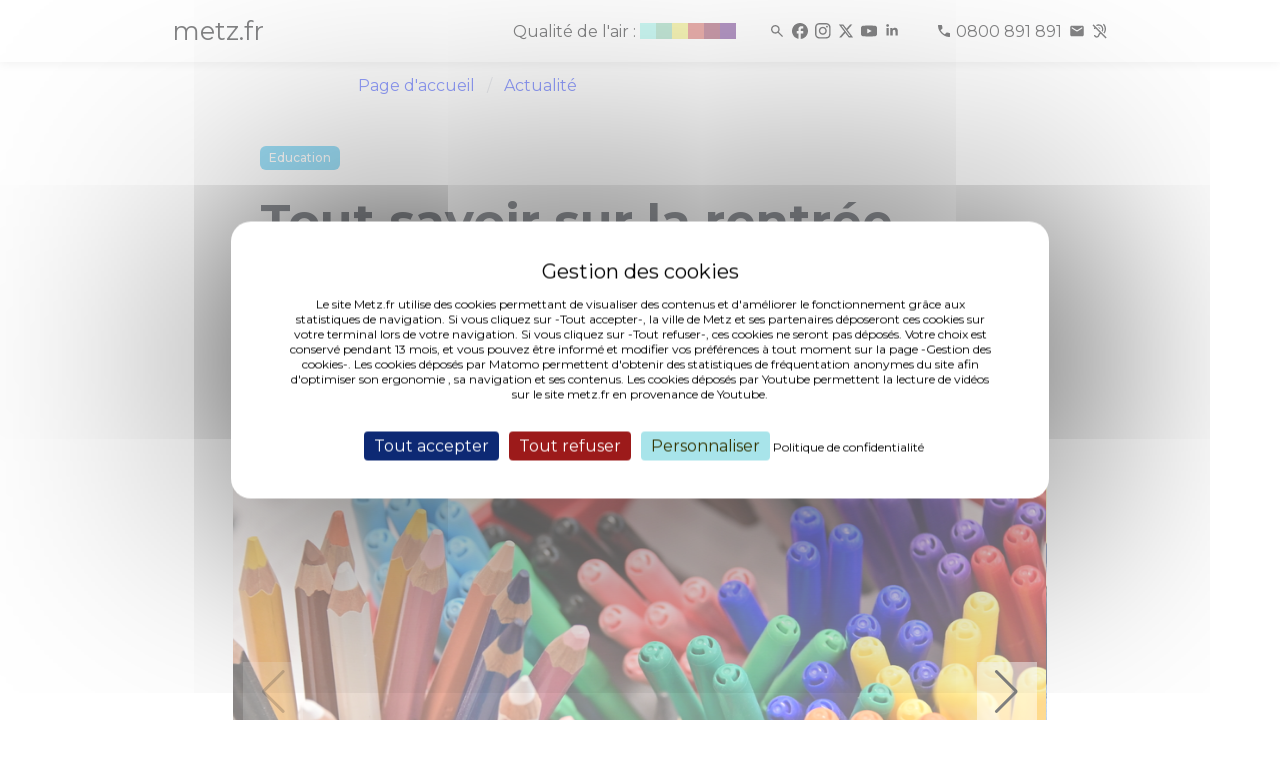

--- FILE ---
content_type: text/html; charset=UTF-8
request_url: https://metz.fr/actus/2022/220825_tout_savoir_sur_la_rentree_scolaire.php
body_size: 8469
content:
<!DOCTYPE html>
<html>

<head>

	<meta http-equiv="Content-Type" content="text/html; charset=utf-8">
<meta http-equiv="content-language" content="fr">
<meta http-equiv="X-UA-Compatible" content="IE=edge">
<meta name="docsearch:language_tag" content="fr" />
<meta name="msvalidate.01" content="9B03E62A6762AE88C84AADDA3CBCCDD0" />
<meta name="viewport" content="width=device-width, initial-scale=1, user-scalable=no">
<meta name="description" content="Site officiel de la ville de Metz - Agenda des événements, actualités, démarches, infos pratiques, politiques publiques et grands projets.">
<html dir="ltr" lang="fr-FR">
<title>metz.fr - Tout savoir sur la rentrée scolaire</title>

<script type="text/javascript" src="/tarteaucitron/tarteaucitron_n.js"></script>
<script type="text/javascript">
        tarteaucitron.init({
        "hashtag": "#tarteaucitron", /* Open the panel with this hashtag */
        "cookieName": "tarteaucitron", /* Cookie name */
	    "bodyPosition": "top",
        "orientation": "middle", /* Banner position (top - bottom) */
        "showAlertSmall": false, /* Show the small banner on bottom right */
        "cookieslist": false, /* Show the cookie list */
        "closePopup": false, /* Show a close X on the banner */
        "showIcon": false, /* Show cookie icon to manage cookies */
        "iconPosition": "BottomRight", /* BottomRight, BottomLeft, TopRight and TopLeft */
        "adblocker": false, /* Show a Warning if an adblocker is detected */
        "DenyAllCta" : true, /* Show the deny all button */
        "AcceptAllCta" : true, /* Show the accept all button when highPrivacy on */
        "highPrivacy": true, /* HIGHLY RECOMMANDED Disable auto consent */
        "handleBrowserDNTRequest": false, /* If Do Not Track == 1, disallow all */
        "removeCredit": false, /* Remove credit link */
        "moreInfoLink": true, /* Show more info link */
        "useExternalCss": false, /* If false, the tarteaucitron.min.css file will be loaded */
        "useExternalJs": false, /* If false, the tarteaucitron.js file will be loaded */
        "googleConsentMode": true,
        //"cookieDomain": ".metz.fr", /* Shared cookie for multisite */
        "readmoreLink": "https://metz.fr/informations_legales.php#cookies", /* Change the default readmore link */
        "privacyUrl": "https://metz.fr/informations_legales.php#cookies", /* Change the default readmore link */
        "mandatory": true, /* Show a message about mandatory cookies */
        });

        // Matomo
        tarteaucitron.user.matomoId = 17;
        tarteaucitron.user.matomoHost = 'https://piwik.prod.metzcomm-prod1.emisfr.net/';
        (tarteaucitron.job = tarteaucitron.job || []).push('matomohightrack');

	// youtube
	(tarteaucitron.job = tarteaucitron.job || []).push('youtube');


</script>
<style>
div#tarteaucitronAlertBig:before {
  content: 'Gestion des cookies' !important;
}
.visually-hidden {
  position: absolute !important;
  width: 1px !important;
  height: 1px !important;
  padding: 0 !important;
  margin: -1px !important;
  overflow: hidden !important;
  clip: rect(0,0,0,0) !important;
  white-space: nowrap !important;
  border: 0 !important;
}
                .swiper-button-next,
                .swiper-button-prev {
                        background-color: white;
                        background-color: rgba(255, 255, 255, 0.5);
                        right: 10px;
                        padding: 30px;
                        color: #000 !important;
                        fill: black !important;
                        stroke: black !important;
                }
</style>

<!-- CSS INCLUDES -->
<link rel="stylesheet" href="/css/app_new3.css">
<link rel="stylesheet" href="https://cdn.jsdelivr.net/npm/swiper@11/swiper-bundle.min.css" />
<script type="module" crossorigin src="/assets/index-DZ3MQUx4.js"></script><style>
.gallery-item img {
margin-left: auto;
margin-right: auto;
display:block;
}
</style>
	<script type="application/ld+json">
		{"@context":"http:\/\/schema.org","@type":"NewsArticle","mainEntityOfPage":{"@type":"WebPage","@id":"\/actus\/2022\/220825_tout_savoir_sur_la_rentree_scolaire.php"},"headline":"Tout savoir sur la rentr\u00e9e scolaire","description":"Jeudi 1er septembre, la rentr\u00e9e scolaire concernera plus de 9000 enfants au sein des 68 \u00e9coles maternelles et \u00e9l\u00e9mentaires messines.","image":{"@type":"ImageObject","url":"https:\/\/metz.fr\/unes\/images\/6973_tout_savoir_sur_la_rentree_scolaire.show.JPG","height":682,"width":1026},"datePublished":"2022-08-25T09:53:00+02:00","dateModified":"2022-08-25T09:53:00+02:00","author":{"@type":"Organization","url":"https:\/\/metz.fr","name":"Ville de Metz"},"contentLocation":[{"@type":"Place","name":"A Metz","geo":{"@type":"GeoCoordinates","latitude":"49.119507814138906","longitude":"6.175593137741089"}}],"publisher":{"@type":"Organization","name":"Ville de Metz","logo":{"@type":"ImageObject","url":"https:\/\/metz.fr\/actus\/logometz.webp","width":200,"height":200}}}
	</script>
	<style>
		.video-responsive {
			overflow: hidden;
			padding-bottom: 56.25%;
			position: relative;
			height: 0;
		}

		.video-responsive iframe {
			left: 0;
			top: 0;
			height: 100%;
			width: 100%;
			position: absolute;
		}

		.swiper-button-next,
		.swiper-button-prev {
			background-color: white;
			background-color: rgba(255, 255, 255, 0.5);
			right: 10px;
			padding: 30px;
			color: #000 !important;
			fill: black !important;
			stroke: black !important;
		}
	</style>

</head>

<body>
	<div role="menubar">
	<nav role="menubar" class="navbar is-fixed-top" style="min-height:34px;">
				<div class="bandeau top" id="bandeau">
			<div class="container is-max-widescreen">
				<div class="columns m-0 p-0">
					<div class="column is-10-desktop is-offset-1-desktop is-12-mobile py-0">
						<div class="columns is-mobile p-0 m-0">
							<div class="column is-1 is-narrow p-0">
								<strong>
									<a href="/">
										<h1 class="logo-texte-accueil">metz.fr</h1>
									</a>
								</strong>
							</div>
							<div class="column is-11 p-0 my-auto">
								<div style="text-align-last: right">
									<a href="/famille/sante/qualite-air.php">
										<div class="atmo_grand_est is-inline-block is-hidden-mobile"></div>
									</a>
									<span>
										<span style="width: 25px; display: inline-block"></span>
										<a href="/recherche/resultats.php" title="Rechercher"><i class="mi mi_search icon-spacing"></i></a>
										<a href="https://www.facebook.com/VilledeMetzOfficiel/" title="Facebook" target="_blank" rel="noopener" rel="noreferer"><i class="mi mi_facebook icon-spacing"></i></a>
										<a href="https://www.instagram.com/ville_de_metz/" title="Instagram" target="_blank" rel="noopener" rel="noreferer"><i class="mi mi_instagram icon-spacing"></i></a>
										<a href="https://x.com/VilledeMetz" title="Twitter" target="_blank" rel="noopener" rel="noreferer"><i class="mi mi_x icon-spacing"></i></a>
										<a href="https://www.youtube.com/@Ville-de-Metz" title="Youtube" target="_blank" rel="noopener" rel="noreferer"><i class="mi mi_youtube icon-spacing"></i></a>
										<a href="https://fr.linkedin.com/company/ville-de-metz" title="Linkedin" target="_blank" rel="noopener" rel="noreferer"><i class="mi mi_linkedin icon-spacing"></i></a>
										<span style="width: 25px; display: inline-block"></span>
										<a href="tel:0800891891" class="icon-spacing">
											<i class="mi mi_call" aria-hidden="true"></i>
											<span class="is-hidden-mobile">0800 891 891</span>
										</a>
										<a href="https://metz.fr/demarches/contacter.php#poser-question" title="Poser une question " target="_blank" rel="noopener" rel="noreferer"><i class="mi mi_mail icon-spacing"></i></a>
										<a href="/demarches/contacter.php#contacter-elioz-connect" title="Contact pour les sourds et malentendants" target="_blank" rel="noopener" rel="noreferer"><i class="mi mi_hearing_disabled"></i></a>
									</span>
								</div>
							</div>
						</div>
					</div>
				</div>
			</div>
		</div>
	</nav>
	<div style="margin-top: 50px"></div>
</div>
<script>
	(function() {
		const $_ = (n) => document.getElementById(n);
		let fullBlur = 6;
		let imageFond = $_("image-fond");
		let eventsToWait = 10;
		let current;

		function scrollWork() {
			let c = "className";
			let pos = document.documentElement.scrollTop;
			let calcHeight = document.documentElement.scrollHeight - document.documentElement.clientHeight;
			let percentage = Math.round((pos * 100) / calcHeight);
			let $a = $_("alert");
			let $b = $_("bandeau");
			let $l = $_("lsa");

			if (pos > 50) {
				if ($a) $a[c] = "alert bottom";
				$b[c] = "bandeau bottom";
			} else {
				if ($a) $a[c] = "alert top";
				$b[c] = "bandeau top";
			}

			if (pos > 10) {
				if ($l) $l[c] = "logo-svg-accueil logo-fondu";
			} else {
				if ($l) $l[c] = "logo-svg-accueil";
			}

			if (!imageFond) return;
			if (percentage < 0) percentage = 0;
			if (percentage > 100) percentage = 100;

			let currentBlur = "blur(" + (percentage / 100) * fullBlur + "px)";

			imageFond.style.filter = currentBlur;
			imageFond.style.webkitFilter = currentBlur;
		}
		addEventListener("scroll", scrollWork);
		addEventListener("load", scrollWork);
	})();
</script>

		<div id="wrapper">
		<div id="content">

			<div class="section">
				<div class="container">
					<div class="columns is-multiline">
						<div class="column is-4-desktop is-3-widescreen is-hidden-touch">

						</div>
						<div class="column is-12 is-8-desktop is-9-widescreen">
							<nav role="navigation" class="breadcrumb has-chevron-separator" aria-label="Fil d'Ariane" id="nav">
								<ul>
									<li>
										<a href="/">Page d'accueil</a>
									</li>
									<li>
										<a href="/actus/toute_actualite.php" aria-current="page">Actualité</a>
									</li>
								</ul>
							</nav>
						</div>
					</div>
				</div>
			</div>
			<div id="main">
				<main role="main" id="actualite">
					<div class="section">
						<div class="container">
							<div class="columns is-multiline">
								<div class="column is-8-desktop is-offset-4-desktop is-9-widescreen is-offset-3-widescreen is-12">
									<div class="tags">
																					<span class="tag is-yellow"><a href="/actus/actualites-t-39.php">Education </a></span>
																			</div>
									<h1 class="title is-size-1 is-hidden-mobile" aria-hidden="true">Tout savoir sur la rentrée scolaire</h1>
									<h1 class="title is-size-3 is-hidden-tablet">Tout savoir sur la rentrée scolaire</h1>
									<p><em>
											25 août 2022</em></p>
								</div>
							</div>
						</div>
					</div>

					<div class="section" data-nosnippet aria-hidden="true">
						<div class="columns">
							<div class="column is-8-desktop is-offset-2-desktop">
								<div class="swiper gallery">
									<div class="swiper-wrapper">
																						<div class="swiper-slide">
													<div class="swiper-content is-flex is-justify-content-center">
													<div>
														<img src="/actus/galeries/6973/6973_ecole_113.show.JPG" alt data-caption="" />
														<p><em>(Photo 1 de 5) </em>
														</p>
													</div>
													</div>
												</div>
																						<div class="swiper-slide">
													<div class="swiper-content is-flex is-justify-content-center">
													<div>
														<img src="/actus/galeries/6973/6973_rentree_scolaire_6.show.JPG" alt data-caption="" />
														<p><em>(Photo 2 de 5) </em>
														</p>
													</div>
													</div>
												</div>
																						<div class="swiper-slide">
													<div class="swiper-content is-flex is-justify-content-center">
													<div>
														<img src="/actus/galeries/6973/6973_6973_bonne_rentree_a3_show.show.jpg" alt data-caption="" />
														<p><em>(Photo 3 de 5) </em>
														</p>
													</div>
													</div>
												</div>
																						<div class="swiper-slide">
													<div class="swiper-content is-flex is-justify-content-center">
													<div>
														<img src="/actus/galeries/6973/6973_l1100127.show.JPG" alt data-caption="Jeudi 1er septembre, Fran&ccedil;ois Grosdidier, Maire de Metz et Pr&eacute;sident de l&rsquo;Eurom&eacute;tropole, et Olivier Cottet, DASEN de la Moselle, se sont rendus &agrave; l&rsquo;&eacute;cole les 4  Bornes (Devant-les-Ponts) en compagnie d&rsquo;autres &eacute;lus municipaux." />
														<p><em>(Photo 4 de 5) Jeudi 1er septembre, François Grosdidier, Maire de Metz et Président de l’Eurométropole, et Olivier Cottet, DASEN de la Moselle, se sont rendus à l’école les 4  Bornes (Devant-les-Ponts) en compagnie d’autres élus municipaux.</em>
														</p>
													</div>
													</div>
												</div>
																						<div class="swiper-slide">
													<div class="swiper-content is-flex is-justify-content-center">
													<div>
														<img src="/actus/galeries/6973/6973_l1100163.show.JPG" alt data-caption="Jeudi 1er septembre, Fran&ccedil;ois Grosdidier, Maire de Metz et Pr&eacute;sident de l&rsquo;Eurom&eacute;tropole, et Olivier Cottet, DASEN de la Moselle, se sont rendus &agrave; l&rsquo;&eacute;cole les 4  Bornes (Devant-les-Ponts) en compagnie d&rsquo;autres &eacute;lus municipaux." />
														<p><em>(Photo 5 de 5) Jeudi 1er septembre, François Grosdidier, Maire de Metz et Président de l’Eurométropole, et Olivier Cottet, DASEN de la Moselle, se sont rendus à l’école les 4  Bornes (Devant-les-Ponts) en compagnie d’autres élus municipaux.</em>
														</p>
													</div>
													</div>
												</div>
																			</div>
									<div class="swiper-button-prev"></div>
									<div class="swiper-button-next"></div>
									<div class="swiper-pagination"></div>
								</div>
							</div>
						</div>
					</div>

					<div class="section is-large">
						<div class="container">
							<div class="columns is-multiline">
								<div class="column is-8-desktop is-offset-4-desktop is-9-widescreen is-offset-3-widescreen is-12">
									<div class="content">
										<p class="chapeau"><strong>Jeudi 1<sup>er</sup> septembre, la rentrée scolaire concernera plus de 9000 enfants au sein des 68 écoles maternelles et élémentaires messines.</strong></p><h3>Mon Espace Famille : la plateforme indispensable de rentrée</h3><p>"Mon Espace Famille" évolue et devient une plateforme incontournable pour l'information, l'inscription, la réservation et le paiement des activités périscolaires, de l'aide aux devoirs et de la restauration. Parents dont les enfants sont inscrits dans les écoles messines, rendez-vous sans plus tarder, et si ce n'est déjà fait, sur <a target="_blank" rel="noopener noreferrer" href="https://www.metz.fr/monespacefamille">metz.fr/monespacefamille</a> !</p><h3>L'appli Metz Péri : pour réserver les activités périscolaires et la cantine</h3><p>L'application mobile "Metz Péri" est désormais disponible sur <a target="_blank" rel="noopener noreferrer" href="https://play.google.com/store/apps/details?id=com.arpege.mcity.metz"><span class="ck-fake-link-selection">Play Store</span></a> et <a target="_blank" rel="noopener noreferrer" href="https://apps.apple.com/fr/app/metz-peri/id1641070656">App Store</a> pour réserver les activités périscolaires et la cantine de votre enfant sans avoir à passer par le portail web de “Mon Espace Famille”. Une fois téléchargée, il ne vous reste plus qu'à vous y connecter avec les identifiants de votre compte “Mon Espace Famille”.&nbsp;</p><h3>Les conseillers numériques vous accompagnent</h3><p>Pour vous aider à créer votre espace personnel sur “Mon Espace Famille”, les conseillers numériques de la Ville de Metz sont à votre disposition sur rendez-vous dans votre mairie de quartier. Plus d'informations <a href="https://metz.fr/engager-entraider/mission_inclusion_numerique.php">à la page “Mission inclusion numérique”</a> ou en appelant Allo Mairie : 0 800 891 891 (service et appel gratuits).&nbsp;</p><h3>Mémo de rentrée</h3><p>Pour les élèves scolarisés à l'école primaire et leurs parents, un mémo de rentrée récapitule les principaux temps scolaire et périscolaire, tout en donnant de nombreuses informations sur les grands évènements de l'année scolaire 2022-2023 (notamment <a href="https://metz.fr/famille/ecole/vacances_jours_feries.php">les vacances</a> !).</p><p><a href="https://metz.fr/fichiers/2022/08/22/Mon_espace_famille_memo_rentree_A5_WEB.pdf">Consulter le mémo de rentrée 2022-2023</a></p><h3>Menus scolaires</h3><p>Nouveauté de cette rentrée, les familles ont le choix d'opter pour un menu avec ou sans viande. Dans le repas&nbsp;dit “classique” avec&nbsp;viande, sont proposés viandes, poissons, menus végétariens, et œufs. Dans le repas&nbsp;sans&nbsp;viande, sont proposés poissons, œufs et menus végétariens, mais également un substitut protéiné dès que de la viande est au menu. Faites-nous part de votre choix de menus sur <a href="https://metz.fr/monespacefamille">“Mon Espace Famille”</a>.&nbsp;</p><p><a href="https://metz.fr/fichiers/2022/08/18/menus_2022_sep_oct_A3_BDef.pdf">Consulter les menus scolaires du 1er septembre au 21 octobre 2022.</a></p><h3>Tarifs des activités périscolaires</h3><p>À compter du 1er septembre 2022, les tarifs des activités périscolaires évoluent. Prenez connaissance de tous les tarifs détaillés, fixés en fonction du Quotient Familial de la CAF <a href="https://metz.fr/famille/ecole/periscolaire.php">à la page “Le périscolaire"</a> de metz.fr.&nbsp;</p><h3>Carte des écoles</h3><p>Utilisez <a href="https://metz.fr/famille/carte-creches-ecoles.php">ce moteur de recherches</a> pour connaître vos écoles de rattachement (maternelle et élémentaire) ainsi que les services associés (restauration scolaire, accueil périscolaire du matin, du soir, du mercredi etc.).</p><h3>A l'école, j'y vais avec Le Met' !</h3><p>Pour vous rendre à l'école, avez-vous pensé aux transports en commun ? Plus d'informations <a href="https://metz.fr/famille/seniors/se-deplacer.php">à la page “Se déplacer"</a> de metz.fr, et bien sûr, en vous rendant sur <a target="_blank" rel="noopener noreferrer" href="https://www.lemet.fr">lemet.fr</a>.&nbsp;</p><div class="notification is-outlined has-icon info"><span class="icon"><i class="fal fa-2x fa-info-circle">&nbsp;</i></span><p class="notification-title">Piétonnisation En Fournirue</p><div><p>Jeudi 1<sup>er</sup> septembre, jour de rentrée scolaire, la Fournirue sera encore fermée à la circulation des véhicules. Pensez-y si votre enfant est scolarisé dans l'une des écoles du centre-ville ! <a href="https://metz.fr/actus/2022/220323_pietonnisation_en_fournirue.php">Plus d'informations</a>.&nbsp;</p><p>Préparez votre trajet et prenez connaissance, par ailleurs, de <a href="https://metz.fr/deplacer/travaux.php">l'ensemble des travaux sur la voie publique</a>.&nbsp;</p></div></div>									</div>
								</div>
							</div>
						</div>
					</div>

				</main>
				<style>
				</style>
			</div>
			
			                                <script>
                                        let elements = document.querySelectorAll(".column.is-8-desktop.is-offset-4-desktop.is-9-widescreen.is-offset-3-widescreen.is-12")

                                        for (let index = 0; index < elements.length; index++) {
                                                elements.item(index).classList.remove("is-offset-4-desktop", "is-9-widescreen", "is-offset-3-widescreen", "is-8-desktop")
                                                //elements.item(index).classList.add("is-offset-1-desktop", "is-10-widescreen", "is-offset-1-widescreen", "is-10-desktop")
                                                elements.item(index).classList.add("is-offset-2-desktop", "is-8-widescreen", "is-offset-2-widescreen", "is-8-desktop")
                                        }
                                        elements = document.querySelectorAll(".column.is-8-desktop.is-offset-4-desktop.is-8-widescreen.is-offset-3-widescreen.is-12")

                                        for (let index = 0; index < elements.length; index++) {
                                                elements.item(index).classList.remove("is-offset-4-desktop", "is-9-widescreen", "is-offset-3-widescreen", "is-8-desktop")
                                                //elements.item(index).classList.add("is-offset-1-desktop", "is-10-widescreen", "is-offset-1-widescreen", "is-10-desktop")
                                                elements.item(index).classList.add("is-offset-2-desktop", "is-8-widescreen", "is-offset-2-widescreen", "is-8-desktop")
                                        }
                                </script>
<footer role="contentinfo" class="section is-fullwidth is-paddingless" id="footer">
	<div class="has-background-gris-accueil pb-3">
		<div class="container">
			<div class="section">
				<div class="columns">
					<div class="column is-offset-1-desktop is-2-desktop">
						<a href="/" aria-label="Retour à l'accueil">
							<div class="logo-svg-footer"><i class="logo_metz"></i></div>
						</a>
					</div>
					<div class="column is-2-desktop mt-0">
						<ul class="is-size-6">
							<li><a class="has-text-black" target="_blank" href="https://eurometropolemetz.eu/">Eurométropole de Metz</a></li>
							<li><a class="has-text-black" target="_blank" href="https://www.moselle.fr/">Eurodépartement de Moselle</a></li>
							<li><a class="has-text-black" target="_blank" href="https://www.grandest.fr/">Region Grand Est</a></li>
							<li><a class="has-text-black" target="_blank" href="https://quattropole.org/">Quattropole</a></li>
							<li><a class="has-text-black" target="_blank" href="https://european-union.europa.eu/index_fr">Union européenne</a></li>
						</ul>
					</div>
					<div class="column is-2-desktop mt-0">
						<ul class="is-size-6">
							<li><a class="has-text-black" target="_blank" href="https://archives.metz.fr/">Archives municipales</a></li>
							<li><a class="has-text-black" target="_blank" href="https://bm.metz.fr/">Bibliothèques-Médiathèques de Metz</a></li>
							<li><a class="has-text-black" target="_blank" href="https://agora.metz.fr/">L'Agora</a></li>
							<li><a class="has-text-black" target="_blank" href="https://www.citemusicale-metz.fr/">Cité musicale</a></li>
							<li><a class="has-text-black" target="_blank" href="https://www.bliiida.fr/">Bliiida</a></li>
							<li><a class="has-text-black" target="_blank" href="https://piscines-metz.fr/">Piscines municipales</a></li>
							<li><a class="has-text-black" target="_blank" href="https://www.espace-citoyens.net/metz/">Espace famille</a></li>
							<li><a class="has-text-black" target="_blank" href="https://monemploi.metz.fr/">Mon Emploi Metz</a></li>
							<li><a class="has-text-black" target="_blank" href="https://metzletudiante.eu/">Metz l’étudiante</a></li>
						</ul>
					</div>
					<div class="column is-2-desktop mt-0">
						<ul class="is-size-6">
							<li><a class="has-text-black" target="_blank" href="https://centrepompidou-metz.fr">Centre Pompidou-Metz</a></li>
							<li><a class="has-text-black" target="_blank" href="https://musee.eurometropolemetz.eu">Musée de la Cour d'Or</a></li>
							<li><a class="has-text-black" target="_blank" href="https://opera.eurometropolemetz.eu/">Opéra-Théâtre</a></li>
							<li><a class="has-text-black" target="_blank" href="https://conservatoire.eurometropolemetz.eu">Conservatoire</a></li>
							<li><a class="has-text-black" target="_blank" href="https://esalorraine.fr">École Supérieure d'Art de Lorraine</a></li>
							<li><a class="has-text-black" target="_blank" href="https://www.tourisme-metz.com/fr">Tourisme-Metz</a></li>
						</ul>
					</div>
					<div class="column is-2-desktop mt-0">
						<ul class="is-size-6">
							<li><a class="has-text-black" target="_blank" href="https://www.lemet.fr/">Le Met’</a></li>
							<li><a class="has-text-black" target="_blank" href="https://eurometropolemetzhabitat.fr">Eurométropole de Metz Habitat</a></li>
							<li><a class="has-text-black" target="_blank" href="https://eau-de-metz.fr/">Eau de Metz</a></li>
							<li><a class="has-text-black" target="_blank" href="https://www.uem-metz.fr/">Usine d'électricité de Metz</a></li>
							<li><a class="has-text-black" target="_blank" href="https://www.inspire-metz.com/">Inspire-Metz</a></li>
							<li><a class="has-text-black" target="_blank" href="https://www.saremm.com/">Saremm</a></li>
							<li><a class="has-text-black" target="_blank" href="https://www.aguram.org/">Aguram</a></li>
						</ul>
					</div>
				</div>
			</div>
			<div class="columns is-gapless mb-1">
				<div class="column is -12 has-text-centered">
					<ul class="is-size-8 is-horizontal">
						<li><a class="has-text-black" href="/professionnels">Accès Professionnels</a></li>
						<li><a class="has-text-black" href="/professionnels/marches_publics.php">Marchés publics</a></li>
						<li><a class="has-text-black" href="/professionnels/ressources_presse.php">Accès presse</a></li>
						<li><a class="has-text-black" href="/applis_mobiles/index.php">Applications mobiles</a></li>
					</ul>
				</div>
			</div>
			<div class="columns is-gapless">
				<div class="column is -12 has-text-centered">
					<ul class="is-size-8 is-horizontal">
						<li><a class="has-text-black" href="/plan-site.php">Plan du site</a></li>
						<li><a class="has-text-black" href="/informations_legales.php">Informations légales &amp; Crédits</a></li>
						<li>
							<a class="has-text-black" role="button" tabindex="0" href="javascript:tarteaucitron.userInterface.openPanel();">Gestion des cookies</a>
						</li>
						<li><a class="has-text-black" href="/accessibilite-conformite.php">Accessibilité : conformité partielle</a></li>
					</ul>
				</div>
			</div>
		</div>
	</div>
<script type="module">
  import Swiper from 'https://cdn.jsdelivr.net/npm/swiper@11/swiper-bundle.min.mjs';

  const swiper = new Swiper('.gallery', {
    // Optional parameters
    direction: 'horizontal',
    slidesPerView: 1,
    autoHeight: true,
    // centeredSlides: true,

    // If we need pagination
    // pagination: {
    //      el: '.swiper-pagination',
    // },

    // Navigation arrows
    keyboard: {
      enabled: true,
    },

    navigation: {
      nextEl: '.swiper-button-next',
      prevEl: '.swiper-button-prev',
    },

  });
</script>
<!-- test appyuser-->
<script src="https://tracker.quadran.eu/qa-combined.js" type="text/javascript"></script>
<script type="text/javascript">QWATracker.activate("37b76eed958cceadaf3ff21ca974773a");</script>
<!-- test appyuser-->
</footer>
		</div>
	</div>
	<script src="/js/scripts2.php"></script>



	<div id="fb-root"></div>
	<div class="class1 class2 class3 class4 class5 class6"></div>
	<div class="class1 class2 class3 class4 class5 class6"></div>
	<script async defer src="https://connect.facebook.net/en_US/sdk.js#xfbml=1&version=v3.2"></script>
	<script>
		$('oembed[url]').each(function(i, e) {
			var url = e.getAttribute("url");
			var $parent = $(e).parent();
			var youtube = /^(https?\:\/\/)?(www\.youtube\.com|youtu\.?be)\/.+$/;
			var vimeo = /^(https?\:\/\/)?(vimeo\.com)\/.+$/;
			var facebook = /^(https?\:\/\/)?(www\.facebook\.com)\/.+$/;
			$($parent).hide();

			if (url.match(youtube)) {
				var video_id = "";
				var yt_urls = [
					/^https?\:\/\/?(?:m\.)?youtube\.com\/watch\?v=([\w-]+)(?:&t=(\d+))?/,
					/^https?\:\/\/?(?:www\.)?youtube\.com\/watch\?v=([\w-]+)(?:&t=(\d+))?/,
					/^https?\:\/\/?(?:m\.)?youtube\.com\/shorts\/([\w-]+)(?:\?t=(\d+))?/,
					/^https?\:\/\/?(?:m\.)?youtube\.com\/v\/([\w-]+)(?:\?t=(\d+))?/,
					/^https?\:\/\/?www.youtube\.com\/embed\/([\w-?=]+)(?:\?start=(\d+))?/,
					/^https?\:\/\/?youtu\.be\/([\w-]+)(?:\?t=(\d+))?/
				];

				yt_urls.forEach(r => {
					let result = url.match(r);
					if (result !== null) {
console.log(result)
						video_id = result[1];
					}
				})

				if (video_id === "") {
					console.log("format url youtube non reconnu")
				}

				$('<div class="video-responsive"><div class="youtube_player" videoID="' + video_id + '" showinfo="0" rel="0"></div></div>').insertAfter($parent)
			}
			if (url.match(vimeo)) {
				url = url.replace("https://vimeo.com/", "https://player.vimeo.com/video/");
				console.log(url)
				$("<div class=\"video-responsive\"><iframe src=\"" + url + "\"  style=\"border:0; width:560px; height:315px;\" title=\"Lecteur vidéo Vimeo\"></iframe></div>").insertAfter($parent)
			}
			if (url.match(facebook)) {
				$("<div class=\"fb-video\" data-href=\"" + url + "\" data-width=\"560\" data-show-text=\"false\">" +
					"<div class=\"fb-xfbml-parse-ignore\">" +
					"<blockquote cite=\"" + url + "\">" +
					"<a href=\"" + url + "\">How to Share With Just Friends</a>" +
					"</blockquote>" +
					"</div>" +
					"</div>").insertAfter($parent)
			}
		});
	</script>
	<link rel="stylesheet" href="https://cdn.jsdelivr.net/npm/swiper@11/swiper-bundle.min.css" />
</body>

</html>


--- FILE ---
content_type: text/javascript
request_url: https://metz.fr/tarteaucitron/lang/tarteaucitron.fr.js
body_size: 1767
content:
/*global tarteaucitron */
/* min ready */
tarteaucitron.lang = {

    "middleBarHead": "â�� 🍪",
    "adblock": "Bonjour! Ce site joue la transparence et vous donne le choix des services tiers à activer.",
    "adblock_call": "Merci de désactiver votre adblocker pour commencer la personnalisation.",
    "reload": "Recharger la page",
    
    "alertBigScroll": "En continuant de défiler,",
    "alertBigClick": "En poursuivant votre navigation,",
    "alertBig": "vous acceptez l'utilisation de services tiers pouvant installer des cookies",
    
    "alertBigPrivacy": "Le site Metz.fr utilise des cookies permettant de visualiser des contenus et d'améliorer le fonctionnement grâce aux statistiques de navigation. Si vous cliquez sur -Tout accepter-, la ville de Metz et ses partenaires déposeront ces cookies sur votre terminal lors de votre navigation. Si vous cliquez sur -Tout refuser-, ces cookies ne seront pas déposés. Votre choix est conservé pendant 13 mois, et vous pouvez être informé et modifier vos préférences à tout moment sur la page -Gestion des cookies-. Les cookies déposés par Matomo permettent d'obtenir des statistiques de fréquentation anonymes du site afin d'optimiser son ergonomie , sa navigation et ses contenus. Les cookies déposés par Youtube permettent la lecture de vidéos sur le site metz.fr en provenance de Youtube.",
    "alertSmall": "Gestion des services",
    "acceptAll": "Tout accepter",
    "personalize": "Personnaliser",
    "close": "Fermer",
    "closeBanner": "Masquer le bandeau des cookies",

    "privacyUrl": "Politique de confidentialité",

    "all": "Préférences pour tous les services",

    "info": "Protection de votre vie privée",
    "disclaimer": "Le site Metz.fr utilise des cookies permettant de visualiser des contenus et d'améliorer le fonctionnement grâce aux statistiques de navigation. Si vous cliquez sur -Accepter- ou - Autoriser-, la ville de Metz et ses partenaires déposeront ces cookies sur votre terminal lors de votre navigation. Si vous cliquez sur -Refuser- ou -Interdire-, ces cookies ne seront pas déposés. Votre choix est conservé pendant 13 mois et vous pouvez être informé et modifier vos préférences à tout moment sur la page - Gestion des cookies -",
    "allow": "Autoriser",
    "deny": "Interdire",
    "noCookie": "Ce service ne dépose aucun cookie.",
    "useCookie": "Ce service peut déposer",
    "useCookieCurrent": "Ce service a déposé",
    "useNoCookie": "Ce service n'a déposé aucun cookie.",
    "more": "En savoir plus",
    "source": "Voir le site officiel",
    "credit": "Gestion des cookies par tarteaucitron.js",
    "noServices": "Ce site n'utilise aucun cookie nécessitant votre consentement.",

    "toggleInfoBox": "Afficher/masquer les informations sur le stockage des cookies",
    "title": "Panneau de gestion des cookies",
    "cookieDetail": "Détail des cookies",
    "ourSite": "sur notre site",
    "modalWindow": "(fenêtre modale)",
    "newWindow": "(nouvelle fenêtre)",
    "allowAll": "Tout accepter",
    "denyAll": "Tout refuser",

    "icon": "Cookies",
    
    "fallback": "est désactivé.",
    "allowed": "autorisé",
    "disallowed": "interdit",

    "ads": {
        "title": "Régies publicitaires",
        "details": "Les régies publicitaires permettent de générer des revenus en commercialisant les espaces publicitaires du site."
    },
    "analytic": {
        "title": "Mesure d'audience",
        "details": "Ils permettent d'obtenir des statistiques de fréquentation anonymes du site afin d'optimiser son ergonomie, sa navigation et ses contenus."
    },
    "social": {
        "title": "Réseaux sociaux",
        "details": "Les réseaux sociaux permettent d'améliorer la convivialité du site et aident à sa promotion via les partages."
    },
    "video": {
        "title": "Vidéos",
        "details": "Ils permettent la lecture de vidéos sur le site metz.fr en provenance de Youtube."
    },
    "comment": {
        "title": "Commentaires",
        "details": "Les gestionnaires de commentaires facilitent le dépôt de vos commentaires et luttent contre le spam."
    },
    "support": {
        "title": "Support",
        "details": "Les services de support vous permettent d'entrer en contact avec l'équipe du site et d'aider à son amélioration."
    },
    "api": {
        "title": "APIs",
        "details": "Les APIs permettent de charger des scripts : géolocalisation, moteurs de recherche, traductions, ..."
    },
    "other": {
        "title": "Autre",
        "details": "Services visant à afficher du contenu web."
    },

    "google": {
        "title": "Consentement spécifique aux services Google",
        "details": "Google peut utiliser vos données pour la mesure d'audience, la performance publicitaire ou pour vous proposer des annonces personnalisées."
    },
    
    "mandatoryTitle": "Cookies obligatoires",
    "mandatoryText": "Ce site utilise des cookies nécessaires à son bon fonctionnement. Ils ne peuvent pas être désactivés.",

    "save": "Enregistrer",
    "ourpartners": "Nos partenaires"
};
